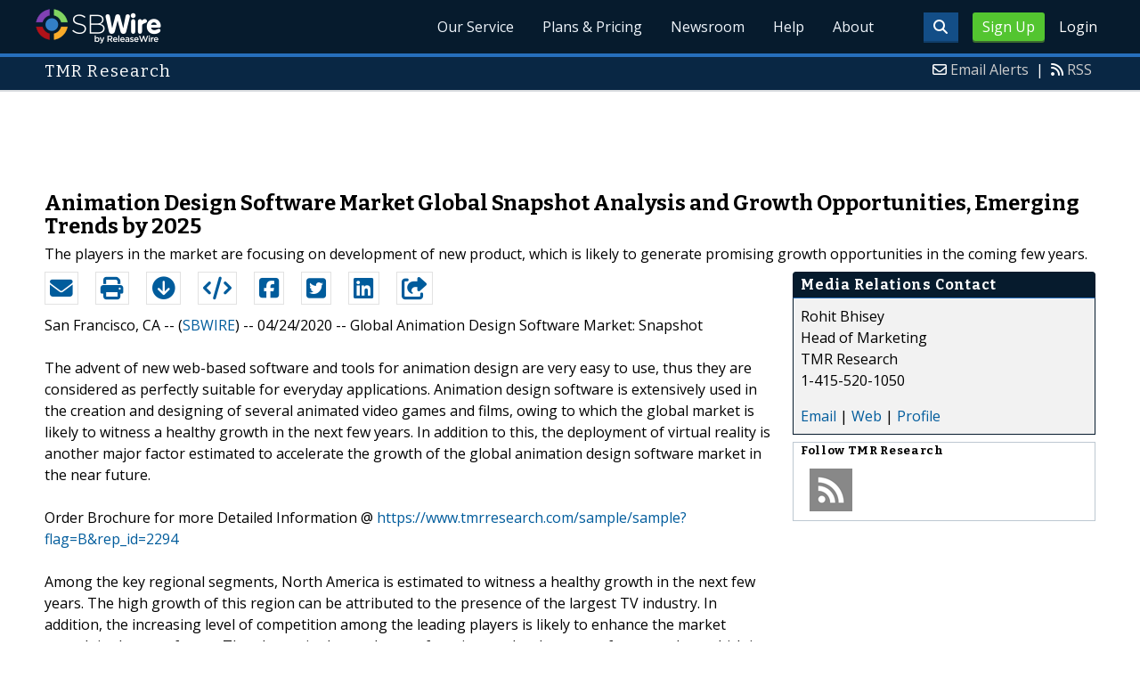

--- FILE ---
content_type: text/html; charset=UTF-8
request_url: http://www.sbwire.com/press-releases/animation-design-software-market-global-snapshot-analysis-and-growth-opportunities-emerging-trends-by-2025-1288641.htm
body_size: 10636
content:
<!doctype html>
<html lang="en">
<head>
<title>Animation Design Software Market Global Snapshot Analysis and Growth Opportunities, Emerging Trends by 2025 | Apr 24, 2020 - ReleaseWire</title>
<meta charset="utf-8">
<meta name="viewport" content="initial-scale=1" />
<link rel="icon" type="image/x-icon" href="/favicon.ico" />
<link rel="shortcut icon" href="/favicon.ico" type="image/x-icon" />
<link rel="apple-touch-icon" sizes="76x76" href="/apple-touch-icon-76x76.png">
<link rel="apple-touch-icon" sizes="152x152" href="/apple-touch-icon-152x152.png">
<link rel="apple-touch-icon" sizes="120x120" href="/apple-touch-icon-120x120.png">
<link rel="apple-touch-icon" sizes="180x180" href="/apple-touch-icon-120x120.png">
    <link rel="manifest" href="/manifest.json">
<meta name="Keywords" content="sbwire,press release, press release distribution, newswire, targeting, marketing" />
<meta name="Description" content="Press Release issued Apr 24, 2020: The players in the market are focusing on development of new product, which is likely to generate promising growth opportunities in the coming few years." />
<meta property="article:published_time" content="2020-04-24T11:26:00-05:00"/><meta property="article:publisher" content="https://www.sbwire.com/" /><meta property="fb:page_id" content="76322804502" /><meta property="og:site_name" content="SBWire"/><meta property="og:url" content="http://www.sbwire.com/press-releases/animation-design-software-market-global-snapshot-analysis-and-growth-opportunities-emerging-trends-by-2025-1288641.htm"/><meta property="og:type" content="article"/><meta property="og:locale" content="en_US"/><meta property="og:title" content="Animation Design Software Market Global Snapshot Analysis and Growth Opportunities, Emerging Trends by 2025" /><meta property="og:description" content="" /><meta property="og:image" content="http://www.releasewire.com/images/logos/sbwire-profile-300x300.png" /><meta name="twitter:card" content="summary_large_image" /><meta name="twitter:site" content="@sbwire" /><meta name="twitter:url" content="http://www.sbwire.com/press-releases/animation-design-software-market-global-snapshot-analysis-and-growth-opportunities-emerging-trends-by-2025-1288641.htm" /><meta name="twitter:creator" content="@sbwire" />    <link crossorigin="anonymous"
          href="//assets.releasewire.com/css/main.min.211.css"
          media="all" rel="stylesheet">
    <script src="https://kit.fontawesome.com/4d3206a23e.js" crossorigin="anonymous"></script>

    <script>
        var _rollbarConfig = {
            accessToken: '40820d8aa7a34eceb4f1c5dbf10cd01b',
            captureUncaught: true,
            captureUnhandledRejections: true,
            payload: {
                server: { host: 'www.sbwire.com' } ,                 environment: 'development'
            }
        };
        // Rollbar Snippet
        !function(r){var e={};function o(n){if(e[n])return e[n].exports;var t=e[n]={i:n,l:!1,exports:{}};return r[n].call(t.exports,t,t.exports,o),t.l=!0,t.exports}o.m=r,o.c=e,o.d=function(r,e,n){o.o(r,e)||Object.defineProperty(r,e,{enumerable:!0,get:n})},o.r=function(r){"undefined"!=typeof Symbol&&Symbol.toStringTag&&Object.defineProperty(r,Symbol.toStringTag,{value:"Module"}),Object.defineProperty(r,"__esModule",{value:!0})},o.t=function(r,e){if(1&e&&(r=o(r)),8&e)return r;if(4&e&&"object"==typeof r&&r&&r.__esModule)return r;var n=Object.create(null);if(o.r(n),Object.defineProperty(n,"default",{enumerable:!0,value:r}),2&e&&"string"!=typeof r)for(var t in r)o.d(n,t,function(e){return r[e]}.bind(null,t));return n},o.n=function(r){var e=r&&r.__esModule?function(){return r.default}:function(){return r};return o.d(e,"a",e),e},o.o=function(r,e){return Object.prototype.hasOwnProperty.call(r,e)},o.p="",o(o.s=0)}([function(r,e,o){"use strict";var n=o(1),t=o(5);_rollbarConfig=_rollbarConfig||{},_rollbarConfig.rollbarJsUrl=_rollbarConfig.rollbarJsUrl||"https://cdn.rollbar.com/rollbarjs/refs/tags/v2.24.0/rollbar.min.js",_rollbarConfig.async=void 0===_rollbarConfig.async||_rollbarConfig.async;var a=n.setupShim(window,_rollbarConfig),l=t(_rollbarConfig);window.rollbar=n.Rollbar,a.loadFull(window,document,!_rollbarConfig.async,_rollbarConfig,l)},function(r,e,o){"use strict";var n=o(2),t=o(3);function a(r){return function(){try{return r.apply(this,arguments)}catch(r){try{console.error("[Rollbar]: Internal error",r)}catch(r){}}}}var l=0;function i(r,e){this.options=r,this._rollbarOldOnError=null;var o=l++;this.shimId=function(){return o},"undefined"!=typeof window&&window._rollbarShims&&(window._rollbarShims[o]={handler:e,messages:[]})}var s=o(4),d=function(r,e){return new i(r,e)},c=function(r){return new s(d,r)};function u(r){return a((function(){var e=this,o=Array.prototype.slice.call(arguments,0),n={shim:e,method:r,args:o,ts:new Date};window._rollbarShims[this.shimId()].messages.push(n)}))}i.prototype.loadFull=function(r,e,o,n,t){var l=!1,i=e.createElement("script"),s=e.getElementsByTagName("script")[0],d=s.parentNode;i.crossOrigin="",i.src=n.rollbarJsUrl,o||(i.async=!0),i.onload=i.onreadystatechange=a((function(){if(!(l||this.readyState&&"loaded"!==this.readyState&&"complete"!==this.readyState)){i.onload=i.onreadystatechange=null;try{d.removeChild(i)}catch(r){}l=!0,function(){var e;if(void 0===r._rollbarDidLoad){e=new Error("rollbar.js did not load");for(var o,n,a,l,i=0;o=r._rollbarShims[i++];)for(o=o.messages||[];n=o.shift();)for(a=n.args||[],i=0;i<a.length;++i)if("function"==typeof(l=a[i])){l(e);break}}"function"==typeof t&&t(e)}()}})),d.insertBefore(i,s)},i.prototype.wrap=function(r,e,o){try{var n;if(n="function"==typeof e?e:function(){return e||{}},"function"!=typeof r)return r;if(r._isWrap)return r;if(!r._rollbar_wrapped&&(r._rollbar_wrapped=function(){o&&"function"==typeof o&&o.apply(this,arguments);try{return r.apply(this,arguments)}catch(o){var e=o;throw e&&("string"==typeof e&&(e=new String(e)),e._rollbarContext=n()||{},e._rollbarContext._wrappedSource=r.toString(),window._rollbarWrappedError=e),e}},r._rollbar_wrapped._isWrap=!0,r.hasOwnProperty))for(var t in r)r.hasOwnProperty(t)&&(r._rollbar_wrapped[t]=r[t]);return r._rollbar_wrapped}catch(e){return r}};for(var p="log,debug,info,warn,warning,error,critical,global,configure,handleUncaughtException,handleAnonymousErrors,handleUnhandledRejection,captureEvent,captureDomContentLoaded,captureLoad".split(","),f=0;f<p.length;++f)i.prototype[p[f]]=u(p[f]);r.exports={setupShim:function(r,e){if(r){var o=e.globalAlias||"Rollbar";if("object"==typeof r[o])return r[o];r._rollbarShims={},r._rollbarWrappedError=null;var l=new c(e);return a((function(){e.captureUncaught&&(l._rollbarOldOnError=r.onerror,n.captureUncaughtExceptions(r,l,!0),e.wrapGlobalEventHandlers&&t(r,l,!0)),e.captureUnhandledRejections&&n.captureUnhandledRejections(r,l,!0);var a=e.autoInstrument;return!1!==e.enabled&&(void 0===a||!0===a||"object"==typeof a&&a.network)&&r.addEventListener&&(r.addEventListener("load",l.captureLoad.bind(l)),r.addEventListener("DOMContentLoaded",l.captureDomContentLoaded.bind(l))),r[o]=l,l}))()}},Rollbar:c}},function(r,e,o){"use strict";function n(r,e,o,n){r._rollbarWrappedError&&(n[4]||(n[4]=r._rollbarWrappedError),n[5]||(n[5]=r._rollbarWrappedError._rollbarContext),r._rollbarWrappedError=null);var t=e.handleUncaughtException.apply(e,n);o&&o.apply(r,n),"anonymous"===t&&(e.anonymousErrorsPending+=1)}r.exports={captureUncaughtExceptions:function(r,e,o){if(r){var t;if("function"==typeof e._rollbarOldOnError)t=e._rollbarOldOnError;else if(r.onerror){for(t=r.onerror;t._rollbarOldOnError;)t=t._rollbarOldOnError;e._rollbarOldOnError=t}e.handleAnonymousErrors();var a=function(){var o=Array.prototype.slice.call(arguments,0);n(r,e,t,o)};o&&(a._rollbarOldOnError=t),r.onerror=a}},captureUnhandledRejections:function(r,e,o){if(r){"function"==typeof r._rollbarURH&&r._rollbarURH.belongsToShim&&r.removeEventListener("unhandledrejection",r._rollbarURH);var n=function(r){var o,n,t;try{o=r.reason}catch(r){o=void 0}try{n=r.promise}catch(r){n="[unhandledrejection] error getting `promise` from event"}try{t=r.detail,!o&&t&&(o=t.reason,n=t.promise)}catch(r){}o||(o="[unhandledrejection] error getting `reason` from event"),e&&e.handleUnhandledRejection&&e.handleUnhandledRejection(o,n)};n.belongsToShim=o,r._rollbarURH=n,r.addEventListener("unhandledrejection",n)}}}},function(r,e,o){"use strict";function n(r,e,o){if(e.hasOwnProperty&&e.hasOwnProperty("addEventListener")){for(var n=e.addEventListener;n._rollbarOldAdd&&n.belongsToShim;)n=n._rollbarOldAdd;var t=function(e,o,t){n.call(this,e,r.wrap(o),t)};t._rollbarOldAdd=n,t.belongsToShim=o,e.addEventListener=t;for(var a=e.removeEventListener;a._rollbarOldRemove&&a.belongsToShim;)a=a._rollbarOldRemove;var l=function(r,e,o){a.call(this,r,e&&e._rollbar_wrapped||e,o)};l._rollbarOldRemove=a,l.belongsToShim=o,e.removeEventListener=l}}r.exports=function(r,e,o){if(r){var t,a,l="EventTarget,Window,Node,ApplicationCache,AudioTrackList,ChannelMergerNode,CryptoOperation,EventSource,FileReader,HTMLUnknownElement,IDBDatabase,IDBRequest,IDBTransaction,KeyOperation,MediaController,MessagePort,ModalWindow,Notification,SVGElementInstance,Screen,TextTrack,TextTrackCue,TextTrackList,WebSocket,WebSocketWorker,Worker,XMLHttpRequest,XMLHttpRequestEventTarget,XMLHttpRequestUpload".split(",");for(t=0;t<l.length;++t)r[a=l[t]]&&r[a].prototype&&n(e,r[a].prototype,o)}}},function(r,e,o){"use strict";function n(r,e){this.impl=r(e,this),this.options=e,function(r){for(var e=function(r){return function(){var e=Array.prototype.slice.call(arguments,0);if(this.impl[r])return this.impl[r].apply(this.impl,e)}},o="log,debug,info,warn,warning,error,critical,global,configure,handleUncaughtException,handleAnonymousErrors,handleUnhandledRejection,_createItem,wrap,loadFull,shimId,captureEvent,captureDomContentLoaded,captureLoad".split(","),n=0;n<o.length;n++)r[o[n]]=e(o[n])}(n.prototype)}n.prototype._swapAndProcessMessages=function(r,e){var o,n,t;for(this.impl=r(this.options);o=e.shift();)n=o.method,t=o.args,this[n]&&"function"==typeof this[n]&&("captureDomContentLoaded"===n||"captureLoad"===n?this[n].apply(this,[t[0],o.ts]):this[n].apply(this,t));return this},r.exports=n},function(r,e,o){"use strict";r.exports=function(r){return function(e){if(!e&&!window._rollbarInitialized){for(var o,n,t=(r=r||{}).globalAlias||"Rollbar",a=window.rollbar,l=function(r){return new a(r)},i=0;o=window._rollbarShims[i++];)n||(n=o.handler),o.handler._swapAndProcessMessages(l,o.messages);window[t]=n,window._rollbarInitialized=!0}}}}]);
        // End Rollbar Snippet
    </script>

    <!--[if lt IE 9 ]>
    <script crossorigin="anonymous" src="//assets.releasewire.com/js/plugins/modernizr.js?v=360"></script>
    <![endif]-->
<!--[if (gte IE 6)&(lte IE 8)]>
<script crossorigin="anonymous" src="//assets.releasewire.com/js/plugins/selectivizr-min.js"></script>
<![endif]-->
    <script crossorigin="anonymous" src="//ajax.googleapis.com/ajax/libs/jquery/3.4.1/jquery.min.js"></script>
    <script>
        window.jQuery || document.write('<script crossorigin="anonymous" src="//assets.releasewire.com/js/jquery/jquery-3.4.1.min.js"><\/script>');
    </script>
<script async src="//pagead2.googlesyndication.com/pagead/js/adsbygoogle.js"></script><script type="text/javascript">var addthis_config={username:"sbwire","data_track_clickback":true, services_exclude: "print, email,  favorites", data_ga_property: "UA-350568-22", data_ga_social : true, ui_cobrand:"ReleaseWire",ui_header_background:"#CBD4DB",ui_header_color:"#000000"}; </script><link rel="canonical" href="http://www.sbwire.com/press-releases/animation-design-software-market-global-snapshot-analysis-and-growth-opportunities-emerging-trends-by-2025-1288641.htm" /><link rel="amphtml" href="http://www.sbwire.com/press-releases/amp/animation-design-software-market-global-snapshot-analysis-and-growth-opportunities-emerging-trends-by-2025-1288641.htm" /><link rel="alternate" type="application/json+oembed" href="https://publisher.releasewire.com/oembed/?url=http%3A%2F%2Frwire.com%2F1288641&amp;format=json" title="Animation Design Software Market Global Snapshot Analysis and Growth Opportunities, Emerging Trends by 2025" /><link type="text/css" media="screen" rel="stylesheet" href="//assets.releasewire.com/js/colorbox/colorbox.css" /><link rel="shortlink" type="text/html" href="http://rwire.com/1288641" /><meta name="geo.position" content="0.000000;0.000000" /><meta name="ICBM" content="0.000000,0.000000" /><script type="application/ld+json">{
    "@context": "http://schema.org",
    "@type": "NewsArticle",
    "mainEntityOfPage": {
        "@type": "WebPage",
        "@id": "http://www.sbwire.com/press-releases/animation-design-software-market-global-snapshot-analysis-and-growth-opportunities-emerging-trends-by-2025-1288641.htm"
    },
    "headline": "Animation Design Software Market Global Snapshot Analysis and Growth Opportunities, Emerging Trends by 2025",
    "datePublished": "2020-04-24T11:26:00-05:00",
    "dateModified": "2020-04-24T11:26:00-05:00",
    "image": {
        "@type": "ImageObject",
        "url": "http://www.releasewire.com/images/logos/sbwire-profile-300x300.png",
        "height": "300",
        "width": "300"
    },
    "author": {
        "@type": "Organization",
        "name": "TMR Research"
    },
    "publisher": {
        "@type": "Organization",
        "name": "SBWire",
        "logo": {
            "@type": "ImageObject",
            "url": "http://www.releasewire.com/css/images/logo-sbwire.png",
            "width": "141",
            "height": "39"
        }
    },
    "description": "The players in the market are focusing on development of new product, which is likely to generate promising growth opportunities in the coming few years.",
    "dateline": "San Francisco, CA -- (SBWIRE) -- 04/24/2020 --",
    "articleBody": "Global Animation Design Software Market: Snapshot\n\nThe advent of new web-based software and tools for animation design are very easy to use, thus they are considered as perfectly suitable for everyday applications. Animation design software is extensively used in the creation and designing of several animated video games and films, owing to which the global market is likely to witness a healthy growth in the next few years. In addition to this, the deployment of virtual reality is another major factor estimated to accelerate the growth of the global animation design software market in the near future.\n\nOrder Brochure for more Detailed Information @ https://www.tmrresearch.com/sample/sample?flag=B&amp;rep_id=2294\n\nAmong the key regional segments, North America is estimated to witness a healthy growth in the next few years. The high growth of this region can be attributed to the presence of the largest TV industry. In addition, the increasing level of competition among the leading players is likely to enhance the market growth in the near future. The players in the market are focusing on development of new product, which is likely to generate promising growth opportunities in the coming few years.\n\nFurthermore, the rising popularity of animations and the growing demand for advanced design software is one of the major factors that is predicted to encourage the growth of the global market in the coming years. The booming entertainment industry in several Asia Pacific countries is considered to generate promising growth opportunities for the market in the next few years. Thanks to these factors, several new players are anticipated to enter the global market in the near future.\n\nGlobal Animation Design Software Market: Overview\n\nCreating splendid animations is recognized as a complex aspect of graphic designing. It needs technological expertise along with appropriate software. Being a time-intensive activity, animation design requires high speed computers and heavy software. Nevertheless, the development of a number of advanced animation tools and software has simplified the process of designing animations.\n\nBy type, 2D and 3D animation software are the key segments of the global animation design software market. Adobe After Effects, Toon Boom Harmony, Adobe Animate, Photoshop, Moho, and TVPaint are major examples of 2D animation software. Whereas, Autodesk Maya, Cinema 4D, Autodesk 3DS Max, and Blender are some of the widely used 3D animation software. By end user, the gaming industry and the entertainment industry are the key segments of the market.\n\nGlobal Animation Design Software Market: Key Trends\n\nSeveral of the new web-based tools and software for animation design are extremely easy to use hence, perfectly suitable for everyday applications. Animation design software is increasingly used in the creation of various animated films and video games, on account of which the global market is expected to witness accelerated growth. Another key growth driver of the market is the popularity of 3D animation. The gaming industry is one of the key end users industries of the market, contributing significantly towards expansion. The rising deployment of virtual reality (VR) animations in filmmaking has emerged as a key trend in the global animation design software market.\n\nGlobal Animation Design Software Market: Market Potential\n\nA number of market vendors are focusing on product development and product differentiation. For example, one of the leading players, Artefact, has announced the launch of its new free software which can be used in the prototyping of interactive animation projects in April 2017. Called Storyboard VR, the software can be used in the same way as traditional storyboarding tools where creation of multiple scenes is possible to test the flow of the experience. The firm says making the software available for free can boost experimentation across organizations and industries so as to inspire the development of new experiences in the VR medium.\n\nSimilarly, during the same month, children&#039;s app creator, Hullabalu came up with a new software, Lightwell, which enables designers, artists, and animators to provide an animated, highly interactive experience without the necessity of writing codes. In March 2017, Reallusion, a 2D and 3D animation software developer, introduced a new character design tool, Character Creator (CC) 2.0 that is capable of dynamically designing superior quality 3D appearances and characters.\n\nSome leading market players are offering continuous updates via subscription-based services. For instance, Foundry, a leading creative software developer, introduced Modo 11.0, the first upgraded version of Modo 11 Series, apart from the launch of a new subscription model for offering greater convenience and choice to its customers.\n\nGlobal Animation Design Software Market: Regional Outlook\n\nThe global animation design software market can be segmented into Latin America, Asia Pacific, the Middle East and Africa, Europe, and North America. During 2016, the global animation design software market was led by North America. The presence of the world&#039;s largest television and film industry in the U.S. has aided the expansion of the animation design software market in North America. Asia Pacific is also slated for high growth during the forecast period. The thriving entertainment industries in emerging nations such as China and India is responsible for the quick expansion of Asia Pacific.\n\nRequest TOC for Facts &amp; Tables @ https://www.tmrresearch.com/sample/sample?flag=T&amp;rep_id=2294\n\nGlobal Animation Design Software Market: Competitive Analysis\n\nAdobe, Daz Productions, Autodesk, NewTek, Corel Corporation, Corus Entertainment, Blender Foundation, The Foundry Visionmongers, Pixologic, NEMETSCHEK GROUP, EIAS3, Xara Group, Luxion, and TVPaint Developpement are some of the prominent vendors in the global animation design software market.\n\nAbout TMR Research\nTMR Research is a premier provider of customized market research and consulting services to business entities keen on succeeding in today&#039;s supercharged economic climate. Armed with an experienced, dedicated, and dynamic team of analysts, we are redefining the way our clients&#039; conduct business by providing them with authoritative and trusted research studies in tune with the latest methodologies and market trends."
}</script>        <script crossorigin="anonymous" src="//assets.releasewire.com/js/google/analyticssb.js"></script>
</head>
	<body class="innerPages" itemscope="" itemtype="http://schema.org/WebPage">
		<header id="mainNavHeader">
			<div class="grid-container">
								<h1><a class="sbw" href="/">SBWire</a></h1>
									<nav class="actionNav loggedout">
					<ul>
						<li><a class="button toggle" href="#"><span class="fas fa-search" id="topsearchicon" aria-hidden="true"></span></a></li>
							<li><a href="https://www.releasewire.com/signup/sbwire/" class="conversionBTN button">Sign Up</a></li>
							<li><a href="https://auth.releasewire.com/?src=sbwire" class="login" >Login</a></li>
					</ul>
				</nav>
								<nav class="mainNav ">
												<ul>
								<li><a href="/press-release-distribution/">Our Service</a>
								<li><a href="/pricing/">Plans & Pricing</a>
								<li><a href="/press-releases/">Newsroom</a></li>
								<li><a target="_blank" href="http://help.releasewire.com/">Help</a></li>
								<li><a href="/about/">About</a></li>
								</ul>
										</nav>

				<div class="clear"></div>
			</div>
		</header>
		<div class="navSpace"></div>
                		<div class="searchBar">
			<form action="/search/" method="get">
              <input type="search"  name="q" autocomplete="off" placeholder="What are you looking for?"><input type="submit"  value=" ">
			</form>
		</div>
                		<div class="fadePart">
		<header id="newswireHeader"><div class="grid-container"><article class="grid-60"><h3>TMR Research</h3></article><aside class="grid-40"><ul><li><i class="fa fa-envelope-o"></i> <a href="http://www.releasewire.com/account/alerts/">Email Alerts</a><span>|</span></li><li><i class="fa fa-rss"></i> <a href="http://www.releasewire.com/rss/">RSS</a></li></ul></aside><div class="clear"></div></div></header><div align="center" class="center"><ins class="adsbygoogle" style="display:inline-block;width:728px;height:90px" data-ad-client="ca-pub-9267500896619761" data-ad-slot="2049160597"></ins></div> <script> (adsbygoogle = window.adsbygoogle || []).push({}); </script>	<article id="newswire" class="grid-container prview">
		<div class="grid-100">
						<h1><span>Animation Design Software Market Global Snapshot Analysis and Growth Opportunities, Emerging Trends by 2025</span></h1>

							<p class="subheadline">The players in the market are focusing on development of new product, which is likely to generate promising growth opportunities in the coming few years.</p>
			
			<div class="clear">&nbsp;</div>
		</div>
		<section class="grid-70 grid-parent">
			<div class="newsaction grid-80">
				<ul id="praction">
					<li><span class="dark-blue"><a class="tooltip tooltip-bottom dark-blue" data-hint="Send this press release to a contact via email" title="Send this press release to a contact via email" href="/press-releases/email/1288641"><i class="fa fa-envelope"></i></a></span></li>
					<li><span class="dark-blue"><a class="tooltip tooltip-bottom dark-blue" data-hint="Print the press release" href="/press-releases/print/1288641"><i class="fa fa-print"></i></a></span></li>
					<li><span class="dark-blue"><a class="tooltip tooltip-bottom dark-blue" data-hint="Download the press release as PDF " href="/press-releases/pdf/1288641" ><i class="fa fa-arrow-circle-down"></i></a></span></li>
					<li><span class="dark-blue"><a class="tooltip tooltip-bottom dark-blue" id="embedprlink" data-hint="Embed this press release on your website " href="/press-releases/embed/?sid=1288641"  ><i class="fa fa-code"></i></a></span></li>
					<li><span class="dark-blue"><a class="addthis_button_facebook  tooltip tooltip-bottom dark-blue" data-hint="Share this press release on Facebook"><i class="fa fa-facebook-square"></i></a></span></li>
					<li><span class="dark-blue"><a class="addthis_button_twitter  tooltip tooltip-bottom dark-blue" data-hint="Share this press release on Twitter "  ><i class="fa fa-twitter-square"></i></a></span></li>
					<li><span class="dark-blue"><a class="addthis_button_linkedin tooltip tooltip-bottom dark-blue" data-hint="Share this press release on LinkedIn "  ><i class="fa fa-linkedin-square"></i></a></span></li>

					<li><span class="dark-blue"><a class="addthis_button_compact"><i class="fa fa-share-square"></i></a></span>
				</ul>
							</div>
			<div class="grid-20">

			</div>
			<div class="grid-100">
				<div id="prbody">
			<p><span>San Francisco, CA -- (<a id="sbwlink" href="http://www.sbwire.com/">SBWIRE</a>) -- 04/24/2020 -- </span> Global Animation Design Software Market: Snapshot<br />
<br />
The advent of new web-based software and tools for animation design are very easy to use, thus they are considered as perfectly suitable for everyday applications. Animation design software is extensively used in the creation and designing of several animated video games and films, owing to which the global market is likely to witness a healthy growth in the next few years. In addition to this, the deployment of virtual reality is another major factor estimated to accelerate the growth of the global animation design software market in the near future.<br />
<br />
Order Brochure for more Detailed Information @ <a class="extlink"  rel="nofollow noopener"  target="_blank"  title="https://www.tmrresearch.com/sample/sample?flag=B&rep_id=2294" href="https://www.tmrresearch.com/sample/sample?flag=B&rep_id=2294">https://www.tmrresearch.com/sample/sample?flag=B&rep_id=2294</a><br />
<br />
Among the key regional segments, North America is estimated to witness a healthy growth in the next few years. The high growth of this region can be attributed to the presence of the largest TV industry. In addition, the increasing level of competition among the leading players is likely to enhance the market growth in the near future. The players in the market are focusing on development of new product, which is likely to generate promising growth opportunities in the coming few years.<br />
<br />
Furthermore, the rising popularity of animations and the growing demand for advanced design software is one of the major factors that is predicted to encourage the growth of the global market in the coming years. The booming entertainment industry in several Asia Pacific countries is considered to generate promising growth opportunities for the market in the next few years. Thanks to these factors, several new players are anticipated to enter the global market in the near future.<br />
<br />
Global Animation Design Software Market: Overview<br />
<br />
Creating splendid animations is recognized as a complex aspect of graphic designing. It needs technological expertise along with appropriate software. Being a time-intensive activity, animation design requires high speed computers and heavy software. Nevertheless, the development of a number of advanced animation tools and software has simplified the process of designing animations.<br />
<br />
By type, 2D and 3D animation software are the key segments of the global animation design software market. Adobe After Effects, Toon Boom Harmony, Adobe Animate, Photoshop, Moho, and TVPaint are major examples of 2D animation software. Whereas, Autodesk Maya, Cinema 4D, Autodesk 3DS Max, and Blender are some of the widely used 3D animation software. By end user, the gaming industry and the entertainment industry are the key segments of the market.<br />
<br />
Global Animation Design Software Market: Key Trends<br />
<br />
Several of the new web-based tools and software for animation design are extremely easy to use hence, perfectly suitable for everyday applications. Animation design software is increasingly used in the creation of various animated films and video games, on account of which the global market is expected to witness accelerated growth. Another key growth driver of the market is the popularity of 3D animation. The gaming industry is one of the key end users industries of the market, contributing significantly towards expansion. The rising deployment of virtual reality (VR) animations in filmmaking has emerged as a key trend in the global animation design software market.<br />
<br />
Global Animation Design Software Market: Market Potential<br />
<br />
A number of market vendors are focusing on product development and product differentiation. For example, one of the leading players, Artefact, has announced the launch of its new free software which can be used in the prototyping of interactive animation projects in April 2017. Called Storyboard VR, the software can be used in the same way as traditional storyboarding tools where creation of multiple scenes is possible to test the flow of the experience. The firm says making the software available for free can boost experimentation across organizations and industries so as to inspire the development of new experiences in the VR medium.<br />
<br />
Similarly, during the same month, children's app creator, Hullabalu came up with a new software, Lightwell, which enables designers, artists, and animators to provide an animated, highly interactive experience without the necessity of writing codes. In March 2017, Reallusion, a 2D and 3D animation software developer, introduced a new character design tool, Character Creator (CC) 2.0 that is capable of dynamically designing superior quality 3D appearances and characters.<br />
<br />
Some leading market players are offering continuous updates via subscription-based services. For instance, Foundry, a leading creative software developer, introduced Modo 11.0, the first upgraded version of Modo 11 Series, apart from the launch of a new subscription model for offering greater convenience and choice to its customers.<br />
<br />
Global Animation Design Software Market: Regional Outlook<br />
<br />
The global animation design software market can be segmented into Latin America, Asia Pacific, the Middle East and Africa, Europe, and North America. During 2016, the global animation design software market was led by North America. The presence of the world's largest television and film industry in the U.S. has aided the expansion of the animation design software market in North America. Asia Pacific is also slated for high growth during the forecast period. The thriving entertainment industries in emerging nations such as China and India is responsible for the quick expansion of Asia Pacific.<br />
<br />
Request TOC for Facts & Tables @ <a class="extlink"  rel="nofollow noopener"  target="_blank"  title="https://www.tmrresearch.com/sample/sample?flag=T&rep_id=2294" href="https://www.tmrresearch.com/sample/sample?flag=T&rep_id=2294">https://www.tmrresearch.com/sample/sample?flag=T&rep_id=2294</a><br />
<br />
Global Animation Design Software Market: Competitive Analysis<br />
<br />
Adobe, Daz Productions, Autodesk, NewTek, Corel Corporation, Corus Entertainment, Blender Foundation, The Foundry Visionmongers, Pixologic, NEMETSCHEK GROUP, EIAS3, Xara Group, Luxion, and TVPaint Developpement are some of the prominent vendors in the global animation design software market.<br />
<br />
About TMR Research<br />
TMR Research is a premier provider of customized market research and consulting services to business entities keen on succeeding in today's supercharged economic climate. Armed with an experienced, dedicated, and dynamic team of analysts, we are redefining the way our clients' conduct business by providing them with authoritative and trusted research studies in tune with the latest methodologies and market trends.</p>				</div>
			</div>
		</section>
		<aside class="grid-30">
			<div class="navheader">
				<h4>Media Relations Contact</h4>
			</div>
			<div class="navcontent">
				<div>
				<p>Rohit Bhisey <br />
				Head of Marketing<br />TMR Research<br />1-415-520-1050				<p></div>
				<div><p>
				<a href="/press-releases/contact/1288641">Email</a> 					| <a id="prweb" rel="nofollow" class="extlink" href="https://www.tmrresearch.com/animation-design-software-market" target="_blank">Web</a>
              						| <a href="http://connect.releasewire.com/company/tmr-research-116354.htm">Profile</a>
				</p></div>
							</div>
			<div class="infobox">
				<h5>Follow <strong>TMR Research</strong></h5>
									<a class="prfollow" data-svs="r" href="http://feeds.releasewire.com/rss/full/company/116354" target="_blank" rel="nofollow" title="Follow Using RSS"><div class="rss-hover social-slide"></div></a>
					<div class="clear">&nbsp;</div>
			</div>
			
									
			
		</aside>
		<section class="grid-100">
			
			<div class="byline">
				<p>Source: <b><a href="http://connect.releasewire.com/company/tmr-research-116354.htm"><span>TMR Research</span></a></b>
										<br /> Posted Friday, April 24, 2020 at 11:26 AM CDT - <b><a href="http://www.sbwire.com/press-releases/animation-design-software-market-global-snapshot-analysis-and-growth-opportunities-emerging-trends-by-2025-1288641.htm">Permalink</a></b></p>
				</div>
		</section>

		
	
				<div class="clear">&nbsp;</div>
	</article>
<div align="center" class="center"><ins class="adsbygoogle" style="display:inline-block;width:728px;height:90px" data-ad-client="ca-pub-9267500896619761" data-ad-slot="8934678339"></ins></div> <script> (adsbygoogle = window.adsbygoogle || []).push({}); </script></div>
<footer id="mainFooter">
			<div class="grid-container">
										<div class="grid-25">
						<p>For information regarding the content of this press release please contact the media relations contact listed above directly.</p>
					</div>
										<ul class="copyright grid-50">
						<li><p><a href="/tos/security/">Security Policy</a> | <a href="http://www.releasewire.com/tos/">Terms of Service</a> | <a href="http://www.releasewire.com/privacy/">Privacy Policy</a> | <a href="http://www.releasewire.com/abuse/">Report Abuse</a></p></li>
						<li>Copyright &copy; 2005 - 2026 - SBWire, a service of ReleaseWire LLC</li>
						<li>All Rights Reserved - <a href="http://www.releasewire.com/tos/disclamer/">Important Disclaimer</a></li>
						<li><a title="Find SBWire on Facebook" rel="nofollow" href="https://www.facebook.com/SBWire"><img src="//www.releasewire.com/images/facebook-icon.png" alt="Find ReleaseWire on Facebook"></a>
							<a title="Follow SBWire on Twitter" rel="nofollow" href="https://twitter.com/sbwire"><img src="//www.releasewire.com/images/twitter-icon.png" alt="Follow ReleaseWire on Twitter"></a>
							<a title="Visit SBWire on Pinterest" rel="nofollow" href="http://www.pinterest.com/sbwire/"><img src="//www.releasewire.com/images/pinterest-icon.png" alt="pinterest-icon"></a>
							<a title="Follow SBWire on LinkedIn" rel="nofollow" href="https://www.linkedin.com/company/sbwire"><img src="//www.releasewire.com/images/linkedin-icon.png" alt="linkedin-icon"></a>
                        </li>
					</ul>
					<ul class="support grid-25">
						<li><h6>Customer Support</h6></li>
                        <li><span class="fas fa-search"></span> <a target="_blank" href="https://help.releasewire.com/">Knowledgebase</a></li>
                        <li><span class="fas fa-question"></span> <a target="_blank" href="https://help.releasewire.com/submit_ticket">Submit a ticket</a></li>
					</ul>
			</div>
			<div class="clear"></div>
		</footer><!--[if gt IE 8]><!-->
<script crossorigin="anonymous" src="//assets.releasewire.com/js/plugins/modernizr.js?v=360"></script>
<!--<![endif]-->
<script crossorigin="anonymous"  src="//assets.releasewire.com/js/site3.min.102.js"></script>
<script type="text/javascript">
var addthis_share =
{
	description: 'The players in the market are focusing on development of new product, which is likely to generate promising growth opportunities in the coming few years.',
	title: 'Animation Design Software Market Global Snapshot Analysis and Growth Opportunities, Emerging Trends by 2025'
};
</script>
	<script id="viewjs" data-id="1288641" src="/press-releases/view.min.js"></script>
			<script>(function(w,d,t,r,u){var f,n,i;w[u]=w[u]||[],f=function(){var o={ti:"4050041"};o.q=w[u],w[u]=new UET(o),w[u].push("pageLoad")},n=d.createElement(t),n.src=r,n.async=1,n.onload=n.onreadystatechange=function(){var s=this.readyState;s&&s!=="loaded"&&s!=="complete"||(f(),n.onload=n.onreadystatechange=null)},i=d.getElementsByTagName(t)[0],i.parentNode.insertBefore(n,i)})(window,document,"script","//bat.bing.com/bat.js","uetq");</script>
        <script async crossorigin="anonymous"  src="//assets.releasewire.com/js/adroll/adroll.min.js"></script>
        <!-- Facebook Pixel Code -->
        <script>
            !function(f,b,e,v,n,t,s)
            {if(f.fbq)return;n=f.fbq=function(){n.callMethod?
                n.callMethod.apply(n,arguments):n.queue.push(arguments)};
                if(!f._fbq)f._fbq=n;n.push=n;n.loaded=!0;n.version='2.0';
                n.queue=[];t=b.createElement(e);t.async=!0;
                t.src=v;s=b.getElementsByTagName(e)[0];
                s.parentNode.insertBefore(t,s)}(window, document,'script',
                'https://connect.facebook.net/en_US/fbevents.js');
            fbq('init', '1104647246220523');
            fbq('track', 'PageView');
        </script>
        <noscript><img height="1" width="1" style="display:none"
                       src="https://www.facebook.com/tr?id=1104647246220523&ev=PageView&noscript=1"
            /></noscript>
        <!-- End Facebook Pixel Code -->
    <script data-obct type="text/javascript">
        /** DO NOT MODIFY THIS CODE**/
        !function(_window, _document) {
            var OB_ADV_ID='00cfb375d6e8bff3f2cad079379869a4c2';
            if (_window.obApi) {var toArray = function(object) {return Object.prototype.toString.call(object) === '[object Array]' ? object : [object];};_window.obApi.marketerId = toArray(_window.obApi.marketerId).concat(toArray(OB_ADV_ID));return;}
            var api = _window.obApi = function() {api.dispatch ? api.dispatch.apply(api, arguments) : api.queue.push(arguments);};api.version = '1.1';api.loaded = true;api.marketerId = OB_ADV_ID;api.queue = [];var tag = _document.createElement('script');tag.async = true;tag.src = '//amplify.outbrain.com/cp/obtp.js';tag.type = 'text/javascript';var script = _document.getElementsByTagName('script')[0];script.parentNode.insertBefore(tag, script);}(window, document);
        obApi('track', 'PAGE_VIEW');
    </script>
    <script type="text/javascript">
  (function(d, src, c) { var t=d.scripts[d.scripts.length - 1],s=d.createElement('script');s.id='la_x2s6df8d';s.async=true;s.src=src;s.onload=s.onreadystatechange=function(){var rs=this.readyState;if(rs&&(rs!='complete')&&(rs!='loaded')){return;}c(this);};t.parentElement.insertBefore(s,t.nextSibling);})(document,
        'https://help.releasewire.com/scripts/track.js', 
        function(e){ 
            LiveAgent.createButton('5x766h2l', e); 
});
</script>
	</body>
</html>

--- FILE ---
content_type: text/html; charset=utf-8
request_url: https://www.google.com/recaptcha/api2/aframe
body_size: 269
content:
<!DOCTYPE HTML><html><head><meta http-equiv="content-type" content="text/html; charset=UTF-8"></head><body><script nonce="UQSAzMST75K52B4gWMCqJA">/** Anti-fraud and anti-abuse applications only. See google.com/recaptcha */ try{var clients={'sodar':'https://pagead2.googlesyndication.com/pagead/sodar?'};window.addEventListener("message",function(a){try{if(a.source===window.parent){var b=JSON.parse(a.data);var c=clients[b['id']];if(c){var d=document.createElement('img');d.src=c+b['params']+'&rc='+(localStorage.getItem("rc::a")?sessionStorage.getItem("rc::b"):"");window.document.body.appendChild(d);sessionStorage.setItem("rc::e",parseInt(sessionStorage.getItem("rc::e")||0)+1);localStorage.setItem("rc::h",'1769533727658');}}}catch(b){}});window.parent.postMessage("_grecaptcha_ready", "*");}catch(b){}</script></body></html>

--- FILE ---
content_type: application/javascript
request_url: http://assets.releasewire.com/js/google/analyticssb.js
body_size: 350
content:
(function(i,s,o,g,r,a,m){i['GoogleAnalyticsObject']=r;i[r]=i[r]||function(){
  (i[r].q=i[r].q||[]).push(arguments)},i[r].l=1*new Date();a=s.createElement(o),
  m=s.getElementsByTagName(o)[0];a.async=1;a.src=g;m.parentNode.insertBefore(a,m)
  })(window,document,'script','//www.google-analytics.com/analytics.js','ga');

	ga('create', 'UA-350568-1', 'auto');

	ga('create', {trackingId: 'UA-350568-24',cookieDomain: 'auto',name: 'rTracker'});
	ga('send', 'pageview');
	ga('rTracker.send', 'pageview');